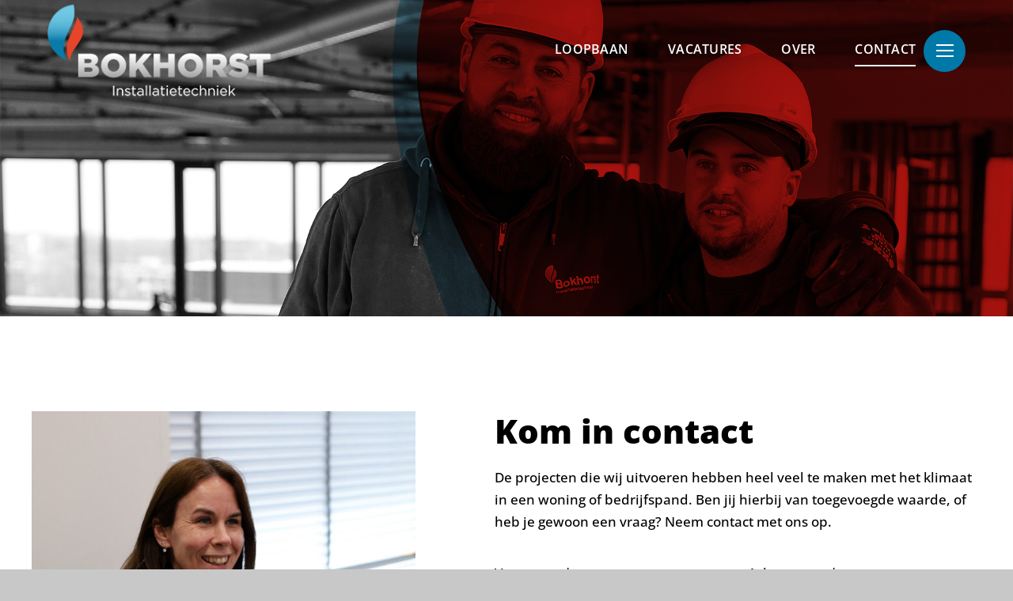

--- FILE ---
content_type: text/html; charset=UTF-8
request_url: https://werkenbijbokhorst.com/wp-admin/admin-ajax.php
body_size: -222
content:
<input type="hidden" id="fusion-form-nonce-1741" name="fusion-form-nonce-1741" value="59d754c9d6" />